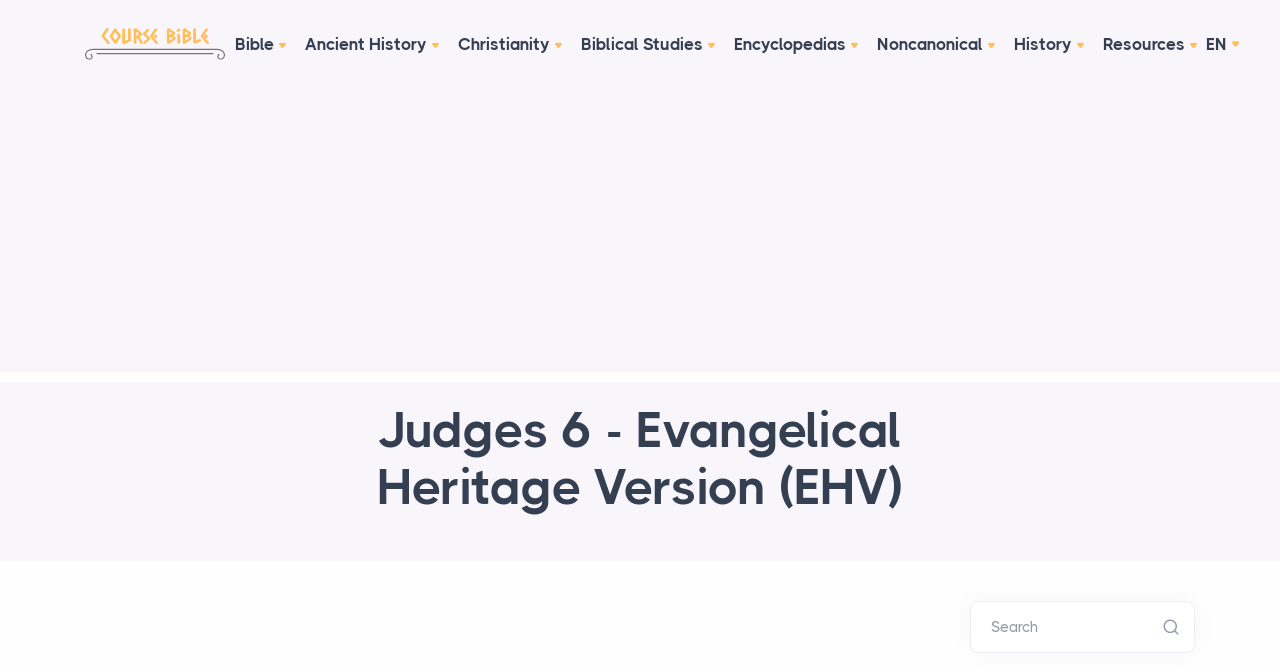

--- FILE ---
content_type: text/html; charset=utf-8
request_url: https://www.google.com/recaptcha/api2/aframe
body_size: 269
content:
<!DOCTYPE HTML><html><head><meta http-equiv="content-type" content="text/html; charset=UTF-8"></head><body><script nonce="URoSXq-Hqqw7gm5TmLYAEQ">/** Anti-fraud and anti-abuse applications only. See google.com/recaptcha */ try{var clients={'sodar':'https://pagead2.googlesyndication.com/pagead/sodar?'};window.addEventListener("message",function(a){try{if(a.source===window.parent){var b=JSON.parse(a.data);var c=clients[b['id']];if(c){var d=document.createElement('img');d.src=c+b['params']+'&rc='+(localStorage.getItem("rc::a")?sessionStorage.getItem("rc::b"):"");window.document.body.appendChild(d);sessionStorage.setItem("rc::e",parseInt(sessionStorage.getItem("rc::e")||0)+1);localStorage.setItem("rc::h",'1769195907078');}}}catch(b){}});window.parent.postMessage("_grecaptcha_ready", "*");}catch(b){}</script></body></html>

--- FILE ---
content_type: text/javascript
request_url: https://coursebible.com/assets/js/theme.js
body_size: 3314
content:
!function(s){"use strict";var e={init:()=>{e.stickyHeader(),e.dropdownAnimation(),e.headerButtons(),e.isotope(),e.onepageHeaderOffset(),e.onepageNavLinks(),e.anchorSmoothScroll(),e.svgInject(),e.backgroundImage(),e.backgroundImageMobile(),e.imageHoverOverlay(),e.rellax(),e.scrollCue(),e.showMoreItems(),e.owlCarousel(),e.heroSlider(),e.animatedCaptions(),e.lightbox(),e.plyr(),e.progressBar(),e.pageProgress(),e.counterUp(),e.bsTooltips(),e.bsPopovers(),e.bsModal(),e.iTooltip(),e.contactForm(),e.pricingSwitcher(),e.textRotator(),e.codeSnippet()},stickyHeader:()=>{s(".navbar").length&&new Headhesive(".navbar",{offset:350,offsetSide:"top",classes:{clone:"banner--clone fixed ",stick:"banner--stick",unstick:"banner--unstick"},onStick:function(){s(s.SmartMenus.Bootstrap.init),s(".navbar:not(.fixed) .language-select .dropdown-menu").removeClass("show")},onUnstick:function(){s(".navbar.fixed .language-select .dropdown-menu").removeClass("show")}})},dropdownAnimation:()=>{s(".navbar .navbar-nav:not(.navbar-nav-other)").bind({"show.smapi":function(t,e){s(e).removeClass("hide-animation").addClass("show-animation")},"hide.smapi":function(t,e){s(e).removeClass("show-animation").addClass("hide-animation")}}).on("animationend webkitAnimationEnd oanimationend MSAnimationEnd","ul",function(t){s(this).removeClass("show-animation hide-animation"),t.stopPropagation()})},headerButtons:()=>{var e=s(".hamburger.animate"),a=(s(".language-select .dropdown-menu"),s(".offcanvas-nav")),t=s('[data-toggle="offcanvas-nav"]'),o=s(".offcanvas-nav-close"),n=s(".offcanvas-info"),i=s(".offcanvas-info-close"),r=s('[data-toggle="offcanvas-info"]');e.on("click",function(){e.toggleClass("active")}),t.on("click",function(t){t.stopPropagation(),a.toggleClass("open")}),a.on("click",function(t){t.stopPropagation()}),o.on("click",function(t){a.removeClass("open"),e.removeClass("active")}),r.on("click",function(t){t.stopPropagation(),n.toggleClass("open")}),n.on("click",function(t){t.stopPropagation()}),s(document).on("click",function(){a.removeClass("open"),n.removeClass("open"),e.removeClass("active")}),i.on("click",function(t){n.removeClass("open")}),s(".onepage .navbar li a.scroll").on("click",function(){a.removeClass("open"),e.removeClass("active")})},isotope:()=>{s(".grid").each(function(t,e){var e=s(e),a=e.find(".isotope").imagesLoaded(function(){a.isotope({itemSelector:".item",layoutMode:"masonry",percentPosition:!0,masonry:{columnWidth:a.width()/12},transitionDuration:"0.7s"})});s(window).resize(function(){a.isotope({masonry:{columnWidth:a.width()/12}})}),s(window).on("load",function(){a.isotope({masonry:{columnWidth:a.width()/12}})}),e.find(".isotope-filter").on("click","a",function(){var t=s(this).attr("data-filter");a.isotope({filter:t})})}),s(".isotope-filter").each(function(t,e){var a=s(e);a.on("click","a",function(){a.find(".active").removeClass("active"),s(this).addClass("active")})})},onepageHeaderOffset:()=>{var t=s(".navbar:not(.banner--clone)").outerHeight(),e={"padding-top":"75px","margin-top":"-75px"};s(".onepage section").css(e);t={"padding-top":t+"px","margin-top":"-"+t+"px"};s(".onepage section:first-of-type").css(t)},onepageNavLinks:()=>{s('.onepage .navbar ul.navbar-nav a[href="#"]').on("click",function(t){t.preventDefault()})},anchorSmoothScroll:()=>{s(function(){function e(t){(t=t.length?t:s("[name="+this.hash.slice(1)+"]")).length&&s("html,body").animate({scrollTop:t.offset().top},1500,"easeInOutExpo")}setTimeout(function(){var t;location.hash&&(window.scrollTo(0,0),t=location.hash.split("#"),e(s("#"+t[1])))},1),s('a.scroll[href*="#"]:not([href="#"])').on("click",function(){if(location.pathname.replace(/^\//,"")==this.pathname.replace(/^\//,"")&&location.hostname==this.hostname)return e(s(this.hash)),!1})})},svgInject:()=>{SVGInject.setOptions({onFail:function(t,e){t.classList.remove("svg-inject")}}),document.addEventListener("DOMContentLoaded",function(){SVGInject(document.querySelectorAll("img.svg-inject"),{useCache:!0})})},backgroundImage:()=>{s(".bg-image").css("background-image",function(){return"url("+s(this).data("image-src")+")"})},backgroundImageMobile:()=>{!(navigator.userAgent.match(/Android/i)||navigator.userAgent.match(/webOS/i)||navigator.userAgent.match(/iPhone/i)||navigator.userAgent.match(/iPad/i)||"MacIntel"===navigator.platform&&1<navigator.maxTouchPoints||navigator.userAgent.match(/iPod/i)||navigator.userAgent.match(/BlackBerry/i))||s(".image-wrapper").addClass("mobile")},imageHoverOverlay:()=>{s(".overlay:not(.caption) > a, .overlay:not(.caption) > span").prepend('<span class="bg"></span>')},rellax:()=>{s(".rellax").length&&(window.onload=function(){var t=new Rellax(".rellax",{speed:2,center:!0,breakpoints:[576,992,1201]});s(".projects-overflow").imagesLoaded(function(){t.refresh()})})},scrollCue:()=>{scrollCue.init({interval:-400,duration:700,percentage:.8}),scrollCue.update()},showMoreItems:()=>{s(".show-more").each(function(){var t=s(this);t.showMoreItems({startNum:t.data("showstart"),afterNum:t.data("showafter"),moreText:"Show More",after:function(){e.isotope(),e.rellax(),e.scrollCue()}})})},owlCarousel:()=>{s(".basic-slider").each(function(){var t=s(this);t.owlCarousel({items:1,nav:t.data("nav"),navText:["<i class='uil-arrow-left'></i>","<i class='uil-arrow-right'></i>"],dots:!0,dotsEach:!0,autoHeight:!0,loop:!1,rewind:!0,margin:t.data("margin")})}),s(".carousel").each(function(){var t=s(this);t.owlCarousel({autoHeight:!1,nav:t.data("nav"),navText:["<i class='uil-arrow-left'></i>","<i class='uil-arrow-right'></i>"],dots:t.data("dots"),dotsEach:!0,loop:t.data("loop"),margin:t.data("margin"),autoplay:t.data("autoplay"),autoplayTimeout:t.data("autoplay-timeout"),responsive:t.data("responsive")})})},heroSlider:()=>{s(".hero-slider").each(function(){var t=s(this);t.owlCarousel({items:1,nav:s(this).data("nav"),navText:["<i class='uil-arrow-left'></i>","<i class='uil-arrow-right'></i>"],dots:s(this).data("dots"),dotsEach:!0,autoHeight:!1,loop:!1,rewind:!0,autoplay:t.data("autoplay"),autoplayTimeout:5e3,onInitialized:function(){t.trigger("stop.owl.autoplay"),setTimeout(function(){t.trigger("play.owl.autoplay")},3e3)},autoplayHoverPause:!0,margin:0,animateIn:"fadeIn",animateOut:"fadeOut"}),t.on("changed.owl.carousel",t=>{s(".owl-item.active").find(".animated-caption").each(function(t,e){s(this).removeClass("animate__animated").removeClass(s(this).data("anim"))}),s(".owl-item").eq(t.item.index).find(".animated-caption").each(function(t,e){var a=s(this).data("anim-delay"),o=s(this).data("anim-duration");s(this).addClass("animate__animated").addClass(s(this).data("anim")).css({"animation-delay":a+"ms","animation-duration":o+"ms"})})}),t.trigger("refresh.owl.carousel")})},animatedCaptions:()=>{s(".animated-captions").find(".animated-caption").each(function(){var t=s(this).data("anim-delay"),e=s(this).data("anim-duration");s(this).addClass("animate__animated").addClass(s(this).data("anim")).css({"animation-delay":t+"ms","animation-duration":e+"ms"})})},lightbox:()=>{GLightbox({selector:"*[data-glightbox]",touchNavigation:!0,loop:!1,zoomable:!1,autoplayVideos:!0,moreLength:0,slideExtraAttributes:{poster:""},plyr:{css:"",js:"",config:{ratio:"16:9",fullscreen:{enabled:!1,iosNative:!1},youtube:{noCookie:!0,rel:0,showinfo:0,iv_load_policy:3},vimeo:{byline:!1,portrait:!1,title:!1,transparent:!1}}}})},plyr:()=>{Plyr.setup(".player",{loadSprite:!0})},progressBar:()=>{var o=s(".progressbar.line"),n=s(".progressbar.semi-circle");o.each(function(t){var e=new ProgressBar.Line(this,{strokeWidth:6,trailWidth:6,duration:3e3,easing:"easeInOut",text:{style:{color:"inherit",position:"absolute",right:"0",top:"-30px",padding:0,margin:0,transform:null},autoStyleContainer:!1},step:function(t,e,a){e.setText(Math.round(100*e.value())+" %")}}),a=s(this).attr("data-value")/100;o.waypoint(function(){e.animate(a)},{offset:"100%"})}),n.each(function(t){var e=new ProgressBar.SemiCircle(this,{strokeWidth:6,trailWidth:6,duration:2e3,easing:"easeInOut",step:function(t,e,a){e.setText(Math.round(100*e.value()))}}),a=s(this).attr("data-value")/100;n.waypoint(function(){e.animate(a)},{offset:"100%"})})},pageProgress:()=>{var a,o,t;s(".progress-wrap").length&&(a=document.querySelector(".progress-wrap path"),o=a.getTotalLength(),a.style.transition=a.style.WebkitTransition="none",a.style.strokeDasharray=o+" "+o,a.style.strokeDashoffset=o,a.getBoundingClientRect(),a.style.transition=a.style.WebkitTransition="stroke-dashoffset 10ms linear",(t=function(){var t=s(window).scrollTop(),e=s(document).height()-s(window).height();a.style.strokeDashoffset=o-t*o/e})(),s(window).scroll(t),jQuery(window).on("scroll",function(){50<jQuery(this).scrollTop()?jQuery(".progress-wrap").addClass("active-progress"):jQuery(".progress-wrap").removeClass("active-progress")}),jQuery(".progress-wrap").on("click",function(t){return t.preventDefault(),jQuery("html, body").animate({scrollTop:0},550),!1}))},counterUp:()=>{var a=window.counterUp.default;s(".counter").each(function(t,e){new Waypoint({element:s(this),handler:function(){a(e,{duration:1e3,delay:50}),this.destroy()},offset:"bottom-in-view"})})},bsTooltips:()=>{[].slice.call(document.querySelectorAll('[data-bs-toggle="tooltip"]')).map(function(t){return new bootstrap.Tooltip(t)})},bsPopovers:()=>{[].slice.call(document.querySelectorAll('[data-bs-toggle="popover"]')).map(function(t){return new bootstrap.Popover(t)})},bsModal:()=>{var t,e=window.innerWidth-s("body").innerWidth();document.querySelectorAll(".modal").forEach(t=>{t.addEventListener("show.bs.modal",function(t){s(".navbar.fixed").css("padding-right",e),s(".progress-wrap").css("margin-right",e)}),t.addEventListener("hidden.bs.modal",function(t){s(".navbar.fixed").css("padding-right",""),s(".progress-wrap").css("margin-right","")})}),0<s(".modal-popup").length&&(t=new bootstrap.Modal(document.querySelector(".modal-popup")),document.querySelector(".modal-popup"),setTimeout(function(){t.show()},200))},iTooltip:()=>{new iTooltip(".itooltip").init({className:"itooltip-inner",indentX:15,indentY:15,positionX:"right",positionY:"bottom"})},contactForm:()=>{window.addEventListener("load",function(){var t=document.querySelectorAll(".contact-form-DEL.needs-validation");Array.prototype.filter.call(t,function(e){e.addEventListener("submit",function(t){!1===e.checkValidity()&&(t.preventDefault(),t.stopPropagation()),e.classList.add("was-validated"),!0===e.checkValidity()&&(t.preventDefault(),e.classList.remove("was-validated"),s.ajax({type:"POST",url:"assets/php/contact.php",data:s(this).serialize(),success:function(t){var e="alert-"+t.type,a=t.message,t='<div class="alert '+e+' alert-dismissible fade show"><button type="button" class="btn-close" data-bs-dismiss="alert" aria-label="Close"></button>'+a+"</div>";e&&a&&(s(".contact-form-DEL").find(".messages").html(t),s(".contact-form-DEL")[0].reset())}}))},!1)})},!1)},pricingSwitcher:()=>{s(".pricing-wrapper").each(function(t,e){var a=s(e);a.find(".pricing-switcher").on("click",function(){a.find(".pricing-switcher").toggleClass("pricing-switcher-active"),a.find(".price").removeClass("price-hidden"),a.find(".price").toggleClass("price-show price-hide")})})},textRotator:()=>{null!=document.querySelector(".rotator-zoom")&&new ReplaceMe(document.querySelector(".rotator-zoom"),{animation:"animate__animated animate__zoomIn",speed:2500,separator:",",clickChange:!1,loopCount:"infinite"}),null!=document.querySelector(".rotator-fade")&&new ReplaceMe(document.querySelector(".rotator-fade"),{animation:"animate__animated animate__fadeInDown",speed:2500,separator:",",clickChange:!1,loopCount:"infinite"})},codeSnippet:()=>{document.querySelectorAll(".code-wrapper-inner").forEach(function(t){t.insertAdjacentHTML("beforebegin",'<button type="button" class="btn btn-sm btn-white rounded-pill btn-clipboard">Copy</button>')}),new ClipboardJS(".btn-clipboard",{target:function(t){return t.nextElementSibling}}).on("success",t=>{t.trigger.textContent="Copied!",t.clearSelection(),setTimeout(()=>{t.trigger.textContent="Copy"},2e3)}),new ClipboardJS(".btn-copy-icon").on("success",function(t){t.clearSelection(),t.trigger.textContent="Copied!",window.setTimeout(function(){t.trigger.textContent="Copy"},2300)})}};e.init()}(jQuery);


--- FILE ---
content_type: image/svg+xml
request_url: https://coursebible.com/assets/img/logo.svg
body_size: 10090
content:
<svg xmlns="http://www.w3.org/2000/svg" viewBox="0 0 719.13 165.89"><defs><style>.cls-1{fill:#ffbe58;}.cls-2{fill:#737373;}</style></defs><g id="Layer_2" data-name="Layer 2"><g id="Layer_1-2" data-name="Layer 1"><path class="cls-1" d="M108.48,52.57a13.11,13.11,0,0,0,1.58,2.27q1.36,1.74,3.11,3.79t3.43,4c1.12,1.26,1.9,2.18,2.32,2.74q2,3,4.11,5.8c1.41,1.9,2.74,3.87,4,5.91a3.89,3.89,0,0,1,.84,1.31A4.43,4.43,0,0,1,128.2,80c0,.63-.16,1-.48,1a4.16,4.16,0,0,0-1,.27,4.35,4.35,0,0,1-1.9.84,11.39,11.39,0,0,1-1.37.1c-.77,0-1.62,0-2.53,0a9.51,9.51,0,0,0-2.32.16,3.38,3.38,0,0,0-.74.37,1.45,1.45,0,0,1-.63.26,2.17,2.17,0,0,1-1.21-.26,3.73,3.73,0,0,0-1-.48,15.36,15.36,0,0,1-1.53-2c-.46-.7-.94-1.41-1.43-2.11a10,10,0,0,0-1.37-1.32,7.43,7.43,0,0,1-1.37-1.42q-1.69-2.43-3.43-4.64c-1.16-1.48-2.34-2.95-3.53-4.43a22.67,22.67,0,0,0-1.85-2.22c-.67-.7-1.28-1.4-1.84-2.11a26.47,26.47,0,0,1-1.58-2.42A29,29,0,0,0,95.5,57.1a30.9,30.9,0,0,0-1.79-2.58c-.77-1-1.58-2.06-2.43-3.11s-1.7-2.06-2.58-3a19.27,19.27,0,0,0-2.27-2.16A1.26,1.26,0,0,0,86,45.18c-.28-.21-.6-.45-1-.73a5.13,5.13,0,0,0-.53-1,1.92,1.92,0,0,1-.31-1.1,2.37,2.37,0,0,1,.1-.74c.07-.21.15-.42.21-.63a2.55,2.55,0,0,0,.27-.79,2.56,2.56,0,0,1,.26-.8A7.21,7.21,0,0,1,86.59,37a7.16,7.16,0,0,0,1.53-2.43,3.26,3.26,0,0,0,.11-.79,1.8,1.8,0,0,1,.21-.79,4.94,4.94,0,0,1,1-1.27,11,11,0,0,0,1.16-1.37l1-1.89c.35-.64.7-1.27,1.06-1.9a46,46,0,0,1,3.27-4.7c1.19-1.51,2.32-3,3.37-4.48s1.9-2.79,2.74-4.16,1.76-2.76,2.74-4.17l1.69-2.37c.64-.88,1.28-1.74,2-2.59s1.36-1.63,2.06-2.37A8,8,0,0,1,112.59,0c1.19-.14,2,.06,2.32.58a1.67,1.67,0,0,0,1.48.8,3.55,3.55,0,0,1,2,.94,15.2,15.2,0,0,0,1,1.16,4.78,4.78,0,0,1,2.33.53,7.55,7.55,0,0,1,1.89,1.58,8.61,8.61,0,0,1-1.1,2.11,14.75,14.75,0,0,0-1.22,2,2.14,2.14,0,0,0-1.21,1.05A3.53,3.53,0,0,1,119,12.07c-.77,1.19-1.54,2.37-2.32,3.53s-1.54,2.27-2.32,3.32a4.16,4.16,0,0,1-1.21,1,2.73,2.73,0,0,0-1.11,1.1,2.39,2.39,0,0,0-.31.69,2.65,2.65,0,0,1-.32.68,35.67,35.67,0,0,1-2.85,3.91,25.32,25.32,0,0,0-2.74,4,7.69,7.69,0,0,0-.84,1.53,13.49,13.49,0,0,1-.74,1.53L103,35.17c-.52.77-1.05,1.56-1.58,2.37s-1,1.58-1.37,2.32a4.16,4.16,0,0,0-.58,1.84,7.18,7.18,0,0,0,1.37,2.11c.85,1.06,1.78,2.18,2.8,3.38s2,2.32,2.95,3.37S108.19,52.29,108.48,52.57Z"/><path class="cls-1" d="M184.2,39.49c-.14.28-.28.54-.42.79a3.19,3.19,0,0,0-.32.79,9.87,9.87,0,0,1,.8.9,1.62,1.62,0,0,1,.36,1,2.06,2.06,0,0,1-.15.79.94.94,0,0,0-.06.69,14.06,14.06,0,0,1-.89,1.37,4.12,4.12,0,0,0-.69,1.37,4.56,4.56,0,0,0-.68.84,9.12,9.12,0,0,0-.48.85,1.09,1.09,0,0,0-.68.68,1.62,1.62,0,0,1-.58.79,11.83,11.83,0,0,1-1.06,2c-.63,1-1.34,2.18-2.11,3.37s-1.51,2.36-2.21,3.48-1.2,1.87-1.48,2.22a3.26,3.26,0,0,1-.47.84c-.18.21-.37.46-.58.74a2.23,2.23,0,0,0-.32.68,1.29,1.29,0,0,1-.32.58,3.76,3.76,0,0,1-.47.74,3.06,3.06,0,0,0-.48.85,27,27,0,0,0-2.11,3.27c-.7,1.26-1.37,2.39-2,3.37-.35.56-.69,1.13-1,1.69s-.65,1.12-1,1.69-.71,1.09-1.06,1.58-.7,1-1.05,1.58a6.53,6.53,0,0,0-1.48,1.53,6.53,6.53,0,0,1-1.48,1.53,1.55,1.55,0,0,1-1.68-1.27c-.92-.21-1.37-.21-1.37,0v.53a1.09,1.09,0,0,0-.58.63,1.21,1.21,0,0,1-.58.64,3.67,3.67,0,0,1-1.43-.69,2.14,2.14,0,0,0-1.63-.37,6.45,6.45,0,0,0-1-1.11,7.43,7.43,0,0,1-.95-1,3.11,3.11,0,0,0-.58-1,10.7,10.7,0,0,1-.69-.85c-.21-.35-.42-.66-.63-1l-.63-.84c-.5-.63-1-1.25-1.43-1.84a16.29,16.29,0,0,1-1.21-1.85c-.56-.84-1.11-1.7-1.63-2.58s-1.08-1.74-1.64-2.59l-.84-1.26a13,13,0,0,1-.74-1.27c-.14-.35-.34-.77-.58-1.27a1.84,1.84,0,0,0-.9-.94,2.25,2.25,0,0,0-.74-1.27,7,7,0,0,1-1-1.06A14.42,14.42,0,0,1,135.9,58c-.42-.67-.85-1.35-1.27-2.06q-2.1-3-3.95-5.8c-1.23-1.9-2.45-3.86-3.64-5.9a9.56,9.56,0,0,0,.53-2.54,1.87,1.87,0,0,1,.52-1.37,5.74,5.74,0,0,1,.21-1.26q1.38-2.32,2.64-4.22a20.27,20.27,0,0,0,1.64-3c.31-.78.65-1.59,1-2.43a2.55,2.55,0,0,0,.84-.79,3.76,3.76,0,0,1,.85-.9,3.8,3.8,0,0,1,.94-2,3.74,3.74,0,0,0,.95-1.95,2.45,2.45,0,0,0,1.06-1.69,4,4,0,0,0,1.69-2.53,8.34,8.34,0,0,0,1.42-1.9c.39-.7.75-1.44,1.11-2.21a7.33,7.33,0,0,0,2-2.74,2.59,2.59,0,0,0,.95-1.16,3.91,3.91,0,0,1,.84-1.27c.57-.91,1-1.67,1.32-2.27s.65-1.21,1-1.84a.9.9,0,0,0,.95-.53.69.69,0,0,1,.85-.42,2.82,2.82,0,0,1,.52-1.69,6.24,6.24,0,0,1,.64-.26c.28-.11.42-.23.42-.37-.14-.85-.11-1.34.1-1.48a3.06,3.06,0,0,0,.53-.42c.78.14,1.3.25,1.58.32a5.48,5.48,0,0,1,1.38.73,2,2,0,0,1,1.47.43,2.82,2.82,0,0,0,.95.63,5.1,5.1,0,0,1,.69.84,1.57,1.57,0,0,0,.79.63c.56.78,1.16,1.62,1.79,2.54S162.44,9,163,9.75c.78,1.05,1.57,2.05,2.38,3a27.27,27.27,0,0,1,2.26,3.11c.22.36.6,1,1.16,1.85s1.2,1.81,1.9,2.8,1.34,1.88,1.9,2.68a6.87,6.87,0,0,0,1.16,1.43c.21.35.67,1,1.37,2s1.46,2,2.27,3.11,1.6,2.13,2.37,3.11a23.9,23.9,0,0,0,1.59,1.9c.77,1.06,1.35,1.92,1.74,2.59S183.85,38.72,184.2,39.49ZM160.05,59.32a20.94,20.94,0,0,0,1.79-2.85l1.27-2.53a8.84,8.84,0,0,0,1.26-1.79,7,7,0,0,1,.53-1.06c.56-.84,1.14-1.69,1.74-2.53a11.52,11.52,0,0,0,1.43-2.74,2.83,2.83,0,0,0,1-1.06A3.73,3.73,0,0,1,170,43.6a11.67,11.67,0,0,0-1.47-3.42L166.8,37.8l-.63-1-.64-1.06a3.83,3.83,0,0,1-.68-.63c-.18-.21-.37-.42-.58-.63s-.35-.81-.63-1.37a11.79,11.79,0,0,0-.85-1,4.32,4.32,0,0,1-.74-1.06c-.28-.28-.63-.67-1.05-1.16s-.86-1-1.32-1.63-.86-1.16-1.21-1.69-.63-1-.85-1.32l-.36-.9-.37-.79a15.4,15.4,0,0,0-1.06-1.31,15.23,15.23,0,0,1-1.05-1.32,1.6,1.6,0,0,1-.58.26,1,1,0,0,0-.48.26A19,19,0,0,1,152.09,24a26.65,26.65,0,0,0-1.74,2.53c-.5.84-1,1.7-1.48,2.58s-1,1.74-1.48,2.58l-1,1.43c-.31.46-.65,1-1,1.53a9.88,9.88,0,0,0-.9,1.53,9.5,9.5,0,0,1-.89,1.53,18.83,18.83,0,0,0-1.37,1.89,16.82,16.82,0,0,0-1.06,2c.21.42.55,1,1,1.74s.93,1.48,1.43,2.21.93,1.43,1.32,2.06a8.57,8.57,0,0,1,.68,1.27A6.57,6.57,0,0,1,147,50.51a8.64,8.64,0,0,0,1.37,1.74,7.68,7.68,0,0,0,.95,1.48c.35.42.7.88,1.06,1.37s.8,1.21,1.37,2.16,1.12,1.92,1.69,2.9,1.12,1.9,1.68,2.74a5.76,5.76,0,0,0,1.37,1.59,10.51,10.51,0,0,0,1.74-2.59A9.48,9.48,0,0,1,160.05,59.32Z"/><path class="cls-1" d="M234.3,68.7c-.7.08-1.13,0-1.27-.1l-.79.42a8.4,8.4,0,0,0-.79.53,17,17,0,0,0-2.9,1.37c-1,.56-1.91,1.09-2.9,1.58a13.65,13.65,0,0,1-1.63.69,11.67,11.67,0,0,0-1.64.68c-.84.42-1.69.86-2.53,1.32a21.11,21.11,0,0,1-2.64,1.21l-1.42.43-1.42.42a12.26,12.26,0,0,0-1.53.68c-.46.25-.94.48-1.43.69s-.72.26-1.1.37a6.46,6.46,0,0,0-1.22.47,3.09,3.09,0,0,0-.89.53,3.29,3.29,0,0,1-.9.53l-1.74.63a14.9,14.9,0,0,0-1.74.74,4.57,4.57,0,0,0-1.21.79,3.63,3.63,0,0,1-1.43.68c-.7.43-1.09.65-1.16.69a.8.8,0,0,1-.31,0l-.58.37-.58.37a7.69,7.69,0,0,0-1.27.11,7.64,7.64,0,0,1-1.26.1,2.8,2.8,0,0,1-1-.84,2.24,2.24,0,0,1-.26-1.16,9.07,9.07,0,0,1-.79-1.16,10.23,10.23,0,0,0-.79-1.16c-.5.28-.79.26-.9,0a8.66,8.66,0,0,1-.26-1.06l-.21-1.16a3.89,3.89,0,0,0-.21-.79,12.66,12.66,0,0,1-.53-3,.86.86,0,0,1,.21-.69.54.54,0,0,0,.21-.47q.11-1.07.21-2.43c.07-.91.11-1.86.11-2.85V62.69q0-4.74-.11-9.23c-.07-3-.1-6-.1-9,0-1.41,0-2.81.1-4.22s.11-2.81.11-4.22q0-5.17.15-10.23t.16-10.23c0-1.41-.07-2.83-.21-4.27s-.25-2.9-.31-4.38a4.82,4.82,0,0,1,.1-1.85,3.22,3.22,0,0,0,.11-1.42A4.16,4.16,0,0,1,193,3.52c.56,0,1.14,0,1.74,0l1.68-.1a3.64,3.64,0,0,0,1-.16,2.53,2.53,0,0,0,1.47.53,1.93,1.93,0,0,0,1.37-.64c.36.14.55.25.58.32s.23.1.58.1l1.48-.15a8.49,8.49,0,0,1,.95-.06,3.42,3.42,0,0,1,1.42,2.06,18.34,18.34,0,0,1,.37,2.53c.07.88.12,1.76.16,2.64s0,1.6,0,2.16a8.81,8.81,0,0,0,.11,1.32,9.4,9.4,0,0,1,.1,1.42A9.29,9.29,0,0,1,206,16.5c0,.35,0,.7,0,1.05,0,2,0,4.12,0,6.22S206,28,206,30c0,3.65-.05,7.33-.15,11s-.16,7.37-.16,11c0,.77,0,1.55.1,2.32s.11,1.55.11,2.32c0,.42,0,.84-.05,1.27s-.06.84-.06,1.26c0,2.6.11,5.21.32,7.81.28-.07.88-.27,1.79-.58s1.87-.67,2.85-1.06,1.9-.77,2.74-1.16a6.51,6.51,0,0,0,1.59-.89,3.29,3.29,0,0,0,1.16-.32c.49-.21,1-.48,1.58-.79s1.1-.62,1.63-.9a4.85,4.85,0,0,0,1.11-.74c-.07-1.4-.11-2.83-.11-4.27V52c0-3.87.06-7.73.16-11.6s.16-7.81.16-11.81q0-3.69-.11-7.39t-.1-7.38c0-.77,0-1.56,0-2.37s.05-1.6.05-2.38c0-1.19,0-2.37-.05-3.53a24.74,24.74,0,0,1,.16-3.53A7.89,7.89,0,0,1,222,1.52h.9a.66.66,0,0,1,.47.21,1.08,1.08,0,0,0,.58.05,3.48,3.48,0,0,1,.58-.05,2.9,2.9,0,0,1,1.06.21,2.81,2.81,0,0,0,1,.21q.84-.1.9.21a.33.33,0,0,0,.37.32c.56-.21.95-.21,1.16,0a7.5,7.5,0,0,0,1.16.58l1.79.79c.63.28,1.19.55,1.69.79s.74.48.74.69a14.94,14.94,0,0,1,.21,3.58c-.07,1.27-.11,2.47-.11,3.59s0,2,.11,3,.1,2,.1,3v1.68a11.24,11.24,0,0,0,.11,1.59,4.63,4.63,0,0,1,.1.89v.79a5.86,5.86,0,0,0,.21,1.37A5.8,5.8,0,0,0,235,26v1.11c0,1,0,2,.1,3.06s.11,2.11.11,3.16a11.78,11.78,0,0,1-.16,2,12.05,12.05,0,0,0-.16,1.89l.11,2c0,.7,0,1.41.1,2.11s.11,1.44.11,2.21c0,.36,0,.71-.05,1.06s-.09.7-.16,1.05a5.94,5.94,0,0,0-.11,1.16V48c0,1,0,2,.11,3s.1,2,.1,2.95c0,.63,0,1.25,0,1.84S235,57,235,57.63c0,1.27.05,2.57.16,3.9s.16,2.64.16,3.9a8.41,8.41,0,0,1-.22,1.8A2.57,2.57,0,0,1,234.3,68.7Z"/><path class="cls-1" d="M295.26,71.24a2.92,2.92,0,0,0,.69,2.37,7,7,0,0,1,1.32,2,3.37,3.37,0,0,0,.31,2.32c-.21.42-.42.9-.63,1.42a3.25,3.25,0,0,1-.95,1.32,4.81,4.81,0,0,0-2,1.27,1.38,1.38,0,0,1-1.27.53c-.35.35-.74.72-1.16,1.1s-.81.76-1.16,1.11a1.56,1.56,0,0,1-.74-.53q-.21-.31-.63-.84a4.72,4.72,0,0,1-1.9-1.11,9.53,9.53,0,0,1-1.48-1.79c-.42-.67-.82-1.37-1.21-2.11s-.72-1.42-1-2.06c-1-1.82-2-3.67-3-5.53s-2.05-3.71-3.11-5.54c-.56-.91-1.11-1.85-1.63-2.8s-1.08-1.91-1.64-2.9c-.14-.14-.28-.3-.42-.47s-.28-.37-.42-.58A7.83,7.83,0,0,1,272.11,56a4,4,0,0,0-1.53-2.17,6.69,6.69,0,0,0-3.64.58,10.84,10.84,0,0,0-2.9,2.06,9.81,9.81,0,0,1,.11,1.37v1.27c0,1.61-.07,3.16-.21,4.64s-.21,3-.21,4.64c0,.7,0,1.42.1,2.16a21.17,21.17,0,0,0,.32,2.16,9.68,9.68,0,0,0-.32,2.53,5.37,5.37,0,0,0,.16,1.37,5.5,5.5,0,0,1,.16,1.38,1.46,1.46,0,0,1-.69,1.42,1.07,1.07,0,0,0-.47,1.32c-.85.35-1.65.7-2.43,1a9.69,9.69,0,0,1-2.42.74,3.45,3.45,0,0,1-1.06,0,1.76,1.76,0,0,0-.95.16,1.69,1.69,0,0,0-.84.79.94.94,0,0,1-.85.58c-.42,0-.66-.16-.73-.47a1.5,1.5,0,0,0-.43-.79,2.42,2.42,0,0,0-.84-.21.92.92,0,0,1-.63-.32,1.56,1.56,0,0,0-.42-1.42,2.63,2.63,0,0,1-.53-2,14.28,14.28,0,0,1,.16-2.21,15.63,15.63,0,0,0,.16-2.21,5.4,5.4,0,0,0-.27-1.75,18,18,0,0,1-.47-1.74,1.71,1.71,0,0,1,0-.84,3.44,3.44,0,0,0,.1-.84c0-1.27,0-2.55-.16-3.85s-.15-2.59-.15-3.85V60.27a7.68,7.68,0,0,1,.1-1.27c.14-.42.27-.77.37-1a3,3,0,0,0,.16-1.06,18.73,18.73,0,0,0-.42-4,18.29,18.29,0,0,1-.42-3.85c0-.7,0-1.43,0-2.16s.05-1.46.05-2.17c0-2,0-4-.1-6s-.11-3.94-.11-5.91c0-1.4,0-2.79.11-4.16s.1-2.76.1-4.17q0-2.62-.21-5.22c-.14-1.72-.21-3.49-.21-5.32a4.78,4.78,0,0,0-.11-1.27.5.5,0,0,0-.31-.37l-.48-.1a.8.8,0,0,1-.47-.37.91.91,0,0,1,.53-.9c.35-.17.52-.75.52-1.74a8.87,8.87,0,0,0-.16-1.69,9.57,9.57,0,0,1-.15-1.69,6.59,6.59,0,0,1,.52-2.53c.35-.84.67-1.65.95-2.42a6.85,6.85,0,0,1,1.74,0,1.68,1.68,0,0,0,1-.11A1.45,1.45,0,0,0,254.66,2a9.48,9.48,0,0,1,1.89.26,7,7,0,0,1,1.85.47,4.5,4.5,0,0,0,1.74.37,1.44,1.44,0,0,0,.9.9,14.76,14.76,0,0,0,1.42.47,1.87,1.87,0,0,0,1.32-.73,1.54,1.54,0,0,1,1.32-.64,2.27,2.27,0,0,1,1.47.9c.57.6,1,1.07,1.27,1.42s.81.67,1.58,1.37S271,8.22,272,9s1.76,1.44,2.53,2.11a7.6,7.6,0,0,0,1.48,1.1Q280.28,16.51,284,20a55.59,55.59,0,0,0,8.17,6.38,1.76,1.76,0,0,0,.27.53l.37.53a2.09,2.09,0,0,1-.32,1.26,1.71,1.71,0,0,0-.32,1.06,1.47,1.47,0,0,0,.16.63,1.34,1.34,0,0,1,.16.63,2,2,0,0,1,.05.79,6.56,6.56,0,0,0-.05.79,3,3,0,0,0,.68,1.9,3,3,0,0,1,.69,1.9,1.41,1.41,0,0,1-.84,1.16,3.62,3.62,0,0,0-1.06.53,2,2,0,0,0-.37.53,1.87,1.87,0,0,1-.37.52,15.64,15.64,0,0,0-3.37,1.95c-.71.6-1.44,1.18-2.22,1.74-.21.15-.56.37-1.05.69l-1.48,1a10.85,10.85,0,0,0-1.32,1c-.38.35-.58.63-.58.84a4.15,4.15,0,0,0,.9,2.06c.6.88,1,1.57,1.32,2.06.77,1.26,1.48,2.51,2.11,3.74a39.41,39.41,0,0,0,2.11,3.64q2.1,3.27,3.95,6.65C292.85,66.74,294.07,69,295.26,71.24ZM278.07,32a44.45,44.45,0,0,0-5.22-5.54q-2.79-2.48-5.33-5.22L266.36,21a9.17,9.17,0,0,0-1.42-1.84l-1.64-1.64c.07.78.11,1.51.11,2.22V22q0,3.38-.16,6.59c-.1,2.15-.16,4.31-.16,6.49a58.65,58.65,0,0,0,.32,6.22,6.82,6.82,0,0,0,4-1.26,13.8,13.8,0,0,0,1.37-1.11,13.8,13.8,0,0,1,1.37-1.11q.84-.52,1.95-1.26l2.22-1.48c.73-.49,1.44-1,2.11-1.53A12.3,12.3,0,0,0,278.07,32Z"/><path class="cls-1" d="M323.53,3.63a1.43,1.43,0,0,0,.47.58,1,1,0,0,1,.37.69c.49.35.88.61,1.16.79a1.21,1.21,0,0,1,.53.89,9.88,9.88,0,0,1,1.11,1,2,2,0,0,1,.26.53c.35.28.68.53,1,.74a1.76,1.76,0,0,1,.69.95,4.61,4.61,0,0,1,1.05,1.16,3.79,3.79,0,0,1,.32.95,11,11,0,0,1-1.69,2C328,14.7,327,15.6,326,16.55l-3.06,2.74c-1,.88-1.75,1.57-2.32,2.06a2.81,2.81,0,0,1-.52.74,2.85,2.85,0,0,0-.53.74,12.19,12.19,0,0,0-1.16,1.1,3.59,3.59,0,0,1-1.27.9,13.56,13.56,0,0,1-2.95,2.9,7.85,7.85,0,0,0-2.53,2.79,1.49,1.49,0,0,0,.47.64c.25.21.44.38.58.52a9.59,9.59,0,0,0,2,1.53,10.24,10.24,0,0,1,2,1.53c.56.5,1.13,1,1.69,1.43s1.12.93,1.69,1.42a11.55,11.55,0,0,1,1.05,1.27c.7.56,1.39,1.07,2.06,1.53a17.21,17.21,0,0,1,1.95,1.53c1.33,1.12,2.64,2.26,3.9,3.42s2.6,2.31,4,3.43l.84.95a5,5,0,0,0,.48,2,17.15,17.15,0,0,0,.89,1.85q-.21,1,.06,1.32l.47.47a8.83,8.83,0,0,0,.11,2.64l-3.33,2.9a31.88,31.88,0,0,0-2.68,2.58,18.5,18.5,0,0,1-2,2.06l-2.16,2a6.07,6.07,0,0,1-1.05,1.16,7.42,7.42,0,0,1-1.48,1.16c-.84.77-1.67,1.51-2.48,2.21s-1.6,1.41-2.37,2.11c-.56.5-1.09,1-1.58,1.43A18.06,18.06,0,0,0,315.3,77c-.42.42-.9.91-1.42,1.47a8.11,8.11,0,0,1-1.64,1.37A3.54,3.54,0,0,1,311.4,81a8.89,8.89,0,0,0-.95,1c-.49.28-.95.57-1.37.85a13.94,13.94,0,0,1-1.48.84c-.56-.42-1.11-.81-1.63-1.16a5.17,5.17,0,0,0-1.74-.74,4.1,4.1,0,0,1-1-1,1.78,1.78,0,0,0-1.16-.74l-.48-.69a6.1,6.1,0,0,1-.47-.79,2.47,2.47,0,0,1-2-1.58,2.14,2.14,0,0,1,.58-1c.25-.21.3-.59.16-1.16A7.58,7.58,0,0,1,301.43,73c.6-.53,1.18-1.08,1.74-1.64a20.4,20.4,0,0,0,1.74-1.74,20.4,20.4,0,0,1,1.74-1.74c.35-.35.7-.68,1.06-1s.73-.65,1.16-1a31.84,31.84,0,0,1,2.37-2.17c.81-.66,1.63-1.38,2.48-2.16q1.68-1.68,3.48-3.21a24.18,24.18,0,0,0,3.27-3.43,1,1,0,0,0-.32-.58.92.92,0,0,1-.31-.48l-3.33-3.11A21.94,21.94,0,0,0,313,48a4.5,4.5,0,0,1-.84-1.05,33.71,33.71,0,0,1-3.64-3.06,18.46,18.46,0,0,0-3.85-2.85,4,4,0,0,0-1-.89l-1.11-.69a4.64,4.64,0,0,0-.69-.9A2.64,2.64,0,0,0,301,38a4.87,4.87,0,0,1-1.11-1.21,1.19,1.19,0,0,0-.9-.58,1.81,1.81,0,0,0-.68-.84c-.32-.21-.65-.46-1-.74a2.89,2.89,0,0,0-.64-1.06,2.06,2.06,0,0,1,.11-1.21c.14-.25.24-.44.31-.58a1.34,1.34,0,0,0-.58-.95,1.18,1.18,0,0,1-.47-1.05.63.63,0,0,1,.26-.58.85.85,0,0,0,.37-.48l.32-1.58a5.76,5.76,0,0,0,1.42-1.53,4.26,4.26,0,0,1,1.53-1.42,9.22,9.22,0,0,1,2.64-2.64,4.43,4.43,0,0,1,1.32-1.37,4.67,4.67,0,0,0,1.32-1.37,7,7,0,0,0,1.42-1.16A6.69,6.69,0,0,1,308,16.5a2.63,2.63,0,0,1,.48-.69,1.51,1.51,0,0,0,.37-.58c1.9-1.83,3.56-3.41,5-4.74s2.93-2.68,4.48-4c.42-.35.84-.74,1.26-1.16A11,11,0,0,1,321,4.16a.7.7,0,0,1,.52-.21,1.18,1.18,0,0,0,.64-.21A4,4,0,0,0,323.53,3.63Z"/><path class="cls-1" d="M357.17,53.73a13,13,0,0,0,1.53,2.21q1.32,1.7,3,3.69l3.21,3.85c1,1.23,1.74,2.13,2.17,2.69l2.26,2.9a29,29,0,0,1,2.06,3l1.9,3.16q.84,1.07,1.53,1.8a5.5,5.5,0,0,1,1.1,2,5.36,5.36,0,0,1,.22,1.16,1.16,1.16,0,0,1-.53,1.06c-.56,0-.86.08-.9.26s-.19.33-.47.47a3.67,3.67,0,0,1-1.32.27c-.6,0-1.07,0-1.42,0-.64,0-1.43,0-2.38,0a6,6,0,0,0-2.27.26l-.63.32a1.61,1.61,0,0,1-.63.21,2.08,2.08,0,0,1-1.21-.27,2.35,2.35,0,0,0-1-.36,12.6,12.6,0,0,1-1.42-2c-.39-.66-.83-1.35-1.32-2a17.49,17.49,0,0,0-1.47-1.32,6.34,6.34,0,0,1-1.27-1.32c-1.05-1.55-2.15-3.06-3.27-4.53s-2.29-2.92-3.48-4.33a17.75,17.75,0,0,0-1.79-2.11,17,17,0,0,1-1.8-2.11A22.12,22.12,0,0,1,346,60.43c-.49-.81-1-1.6-1.47-2.38l-1.69-2.48c-.71-1-1.48-2-2.32-3.06s-1.69-2-2.53-2.9-1.55-1.61-2.11-2.1a1.66,1.66,0,0,0-.53-1,7,7,0,0,0-.95-.68,9.22,9.22,0,0,0-.47-1,2,2,0,0,1-.27-1,3,3,0,0,1,.32-1.37,2.43,2.43,0,0,0,.26-.79,2.85,2.85,0,0,1,.27-.79,10.52,10.52,0,0,1,1.42-2.27,9.62,9.62,0,0,0,1.42-2.37,1.22,1.22,0,0,0,.21-.69,1.15,1.15,0,0,1,.22-.68,2.62,2.62,0,0,1,.89-1.42,4.94,4.94,0,0,0,1.11-1.32c.35-.57.68-1.15,1-1.74s.65-1.25,1-1.95q1.59-2.64,3.33-5.12c1.16-1.65,2.33-3.32,3.53-5q1.37-2.12,2.69-4.06c.88-1.3,1.77-2.62,2.69-4,.49-.63,1-1.37,1.58-2.21s1.18-1.69,1.85-2.53a24.72,24.72,0,0,1,2.05-2.32,11.16,11.16,0,0,1,2.11-1.69c1.06-.07,1.76.16,2.11.69a1.79,1.79,0,0,0,1.58.79,3.3,3.3,0,0,1,1.8.84c.28.35.59.7.94,1.06a4.69,4.69,0,0,1,2.38.52A6.83,6.83,0,0,1,372.15,7a6.44,6.44,0,0,1-.95,2.05A19.75,19.75,0,0,0,370,10.91a2.58,2.58,0,0,0-1.21,1.16,2.76,2.76,0,0,1-1.11,1.16c-.71,1.19-1.44,2.34-2.22,3.43s-1.54,2.16-2.32,3.21a12.39,12.39,0,0,1-1.32,1.69,10.85,10.85,0,0,0-1.21,1.58,4.51,4.51,0,0,0-.37.69,4,4,0,0,1-.37.68,31.67,31.67,0,0,1-2.74,3.75,28.77,28.77,0,0,0-2.74,3.85,8.75,8.75,0,0,0-.69,1.53,8.62,8.62,0,0,1-.68,1.53c-.28.42-.69,1-1.21,1.68s-1,1.46-1.53,2.27-.94,1.58-1.32,2.32a4.19,4.19,0,0,0-.58,1.85,7,7,0,0,0,1.32,2.05c.8,1,1.72,2.11,2.74,3.27s2,2.25,2.9,3.27A18.25,18.25,0,0,0,357.17,53.73Zm7-19.2a16.22,16.22,0,0,0,1.58,2.74,3.71,3.71,0,0,0,.74.74,2,2,0,0,1,.64.85,2.36,2.36,0,0,1,.42.89,4.25,4.25,0,0,0,.42,1,6.3,6.3,0,0,0,1.26,1.89,3,3,0,0,1,.95,1.9,3.71,3.71,0,0,1-.21,1.16,9.68,9.68,0,0,0-.31,1.16,8,8,0,0,0-.11,1.32,1.88,1.88,0,0,1-.42,1.21,2.08,2.08,0,0,1-1.16.64,2.49,2.49,0,0,0-1.16.52c-.14.15-.35.39-.63.74a13.94,13.94,0,0,0-.85,1.16c-.28.42-.54.83-.79,1.22a1.83,1.83,0,0,0-.37.89,9,9,0,0,1-1.63,0,2.16,2.16,0,0,0-.79.06,7.55,7.55,0,0,0-1.11-.9,8.19,8.19,0,0,0-1.42-.69,6.88,6.88,0,0,0-.95-2c-.5-.73-.92-1.35-1.27-1.84l-.74-.95q-1.58-2.22-2.9-4.27a15.21,15.21,0,0,1-1.95-4.59c1.34-1,2.37-1.72,3.11-2.22a23.53,23.53,0,0,1,2.38-1.37l2.47-1.21a11.84,11.84,0,0,0,2.27-1.42,4.33,4.33,0,0,1,1.16.1,1.14,1.14,0,0,1,.42.21,2.55,2.55,0,0,1,.27.37A1.88,1.88,0,0,0,364.13,34.53Z"/><path class="cls-1" d="M461.9,22a3.66,3.66,0,0,0,.48,1.95,2.89,2.89,0,0,1,.47,1.43,4.19,4.19,0,0,0,.42,2.48,7.06,7.06,0,0,1,.64,2.9,4.42,4.42,0,0,1-1.64,1.63c-.95.67-2,1.39-3.16,2.16l-3.38,2.27a17.86,17.86,0,0,0-2.27,1.74,4.67,4.67,0,0,0,1.32,1.37c.53.35,1,.71,1.53,1.06l1.85,1.53c.81.66,1.65,1.38,2.53,2.16s1.69,1.51,2.42,2.21a9.55,9.55,0,0,1,1.43,1.58c.14.08.26.32.37.74a14.28,14.28,0,0,1,.26,1.43c.07.52.12,1,.16,1.53s.05.8.05.94a4.75,4.75,0,0,0,.06,1.69c.1.36.21.72.31,1.11s.23.93.37,1.63a1.53,1.53,0,0,1-.58,1.16c-.39.36-.76.67-1.11,1l-1,.85c-.32.28-.65.6-1,1a12.25,12.25,0,0,1-1.42,1,11.59,11.59,0,0,0-1.43,1,2.44,2.44,0,0,0-.74.58,3,3,0,0,1-.63.58,21.73,21.73,0,0,1-2.11,1.64c-.77.52-1.51,1-2.21,1.42s-1.52,1-2.22,1.53-1.44,1.07-2.21,1.63l-3.11,1.85c-1,.6-2,1.21-3,1.85-.49.35-1,.7-1.42,1a13.13,13.13,0,0,1-1.43,1c-1.41.77-2.81,1.58-4.22,2.42s-2.78,1.76-4.11,2.75c-1.13.28-1.93.51-2.43.68a4.24,4.24,0,0,1-1.47.27.73.73,0,0,1-.79-.48.6.6,0,0,0-.58-.47c-1.06.14-1.64.16-1.74,0a3.24,3.24,0,0,0-.48-.37,8.27,8.27,0,0,1-2.64,0,3.42,3.42,0,0,1-.42-1.32,2.25,2.25,0,0,0-.63-1.32,5.42,5.42,0,0,0,0-2,4.87,4.87,0,0,1,.06-1.9,9.21,9.21,0,0,1-.32-2.32,13.1,13.1,0,0,1,.32-2.85,5.69,5.69,0,0,1-.32-1.89,13.57,13.57,0,0,1,.1-1.69,13.7,13.7,0,0,0,.11-1.69,4.24,4.24,0,0,0-.42-1.9c0-1.26,0-2.51-.05-3.74s-.06-2.48-.06-3.75V53.31a16.52,16.52,0,0,1,.11-1.8,8.66,8.66,0,0,1-.11-1.58,2.75,2.75,0,0,1,.21-1.11,2.42,2.42,0,0,0,.21-1,15.66,15.66,0,0,0-.15-2.21,14.41,14.41,0,0,1-.16-2.22,11.66,11.66,0,0,1,.16-2,12.83,12.83,0,0,0,.15-2,2.27,2.27,0,0,1-.42-1,5.33,5.33,0,0,1-.1-1,5.9,5.9,0,0,1,.21-1.27,16.35,16.35,0,0,0-.11-1.79,16.23,16.23,0,0,1-.1-1.79,4.1,4.1,0,0,1,0-.74c0-.21.09-.46.16-.74a5.33,5.33,0,0,1-.21-1.47V28.1a18.73,18.73,0,0,1,.1-2,18.81,18.81,0,0,0,.11-1.95,11.26,11.26,0,0,1,.05-2.48c.11-.6.19-1.21.26-1.85v-6a9.12,9.12,0,0,0-.21-1.85,9.38,9.38,0,0,1-.21-1.95c0-.35,0-.87.11-1.58a6.23,6.23,0,0,1,.31-1.58,5.22,5.22,0,0,1,3.49-2.53,1.42,1.42,0,0,0,.63-.58c.14-.25.45-.37.95-.37a10.46,10.46,0,0,0,1.68-1.64,6.41,6.41,0,0,1,1.06-1.1,1.18,1.18,0,0,0,.58-.16,1.25,1.25,0,0,1,.68-.16,9.39,9.39,0,0,1,1.22.42,4.67,4.67,0,0,0,1,.32l4.17,3.11c1.37,1,2.75,2.09,4.16,3.22.63.56,1.25,1.12,1.85,1.68a22.76,22.76,0,0,0,1.84,1.59c.35.21.74.42,1.16.63a6.2,6.2,0,0,1,1.16.74c.78.49,1.55,1,2.32,1.53s1.55,1,2.32,1.53l7.6,4.74c.56.35,1.11.71,1.63,1.06S461.41,21.63,461.9,22ZM443.76,46.24a1.34,1.34,0,0,1-.63-.16,1.72,1.72,0,0,0-.74-.16A24.89,24.89,0,0,1,440,47.35a25.93,25.93,0,0,0-2.27,1.32,10.62,10.62,0,0,0-1.06.73,4,4,0,0,1-1.05.64,22.69,22.69,0,0,0-2.11,1.42,4.2,4.2,0,0,0-1.16,1.42q.21,3,.16,5.91c0,2,0,4,0,6a2.62,2.62,0,0,0,.31,1.16,11.52,11.52,0,0,0,3.38-1.42c1.61-.88,3.32-1.88,5.11-3s3.52-2.21,5.17-3.27l3.64-2.32a8,8,0,0,0,2-.84,2.47,2.47,0,0,0,1.32-1.48,18.25,18.25,0,0,0-4.64-3.85A32.37,32.37,0,0,1,443.76,46.24Zm3.06-19.72a17.12,17.12,0,0,1-3-1.8,10.82,10.82,0,0,0-3-1.58A4.7,4.7,0,0,0,439,22a6.23,6.23,0,0,1-1.8-.95c-.63-.56-1.19-1.05-1.69-1.47a7.64,7.64,0,0,0-1.89-1.16c-.36,2.18-.62,4.3-.79,6.38s-.27,4.16-.27,6.27a29.68,29.68,0,0,0,.63,6.22,19.39,19.39,0,0,0,2.22-1.16l2.11-1.26.79-.42a6.45,6.45,0,0,1,.9-.42l1-.85a8.83,8.83,0,0,1,1.06-.74c.77-.56,1.52-1.07,2.26-1.53s1.5-1,2.27-1.53a5,5,0,0,1,1.16-.68,5.38,5.38,0,0,0,1.27-.79,1.11,1.11,0,0,0-.69-.69A1.51,1.51,0,0,1,446.82,26.52Z"/><path class="cls-1" d="M490.8,9.64a1.69,1.69,0,0,1-.63,1.43A5.37,5.37,0,0,0,489,12.28a15.25,15.25,0,0,0-1.85,2,15.88,15.88,0,0,1-1.84,1.95l-1.16,1.11c-.5.46-1,.91-1.53,1.37A15.21,15.21,0,0,1,481,19.87a2.54,2.54,0,0,1-1.31.53,5.62,5.62,0,0,1-2.17-.58A12.35,12.35,0,0,0,475.3,19L474,18.87a1.78,1.78,0,0,1-1.11-.58A3.62,3.62,0,0,1,470.44,17c-.35-.59-.73-1.21-1.16-1.84a.49.49,0,0,1,.32-.53,1,1,0,0,0,.53-.42c.7-.92,1.3-1.67,1.79-2.27s1.06-1.21,1.69-1.85C474.8,9,476,7.92,477,6.79a44.28,44.28,0,0,1,3.42-3.16A1.83,1.83,0,0,0,481.73,3,1.53,1.53,0,0,1,483,2.47a2,2,0,0,1,1.42.53,6.48,6.48,0,0,1,1.05,1.21c.32.46.64.91.95,1.37a3,3,0,0,0,1.11,1c.49.36,1.16.81,2,1.37S490.8,9.08,490.8,9.64ZM476.35,29.26a2.82,2.82,0,0,1,1.11,1.11,2.18,2.18,0,0,0,1.11,1,3,3,0,0,0,1.37.31,3.38,3.38,0,0,1,1.26.22,1.68,1.68,0,0,1,.64.52l.42.64a6.08,6.08,0,0,0,1.95.95A3.7,3.7,0,0,1,486,35a6.66,6.66,0,0,1,1.11,2.43,31.24,31.24,0,0,1,.58,3.11c.14,1.09.24,2.18.31,3.27a25.13,25.13,0,0,0,.32,2.8c.14,1.61.32,3.21.53,4.79a36.62,36.62,0,0,1,.31,4.8c0,1.62-.07,3.27-.21,5s-.21,3.34-.21,5c0,.84,0,1.9-.05,3.16a4.86,4.86,0,0,1-.9,3,7.23,7.23,0,0,0-.1,1.48V77a7.64,7.64,0,0,0,.1,1.26,8.36,8.36,0,0,1,.11,1.37,2,2,0,0,1-.64,1.69,2.15,2.15,0,0,0-.68-.1h-.69a2.69,2.69,0,0,0-1.68.42l-2.22-.21c-.7-.07-1.44-.11-2.21-.11a16.31,16.31,0,0,0-3.91.53,5.35,5.35,0,0,1-.37-2.22,3.88,3.88,0,0,0-.47-2.11,5.75,5.75,0,0,1-.16-.58,3.39,3.39,0,0,1-.05-.58,8.8,8.8,0,0,0,.32-1.74v-1c0-1,0-2-.11-3a13.73,13.73,0,0,1,.11-3,2.83,2.83,0,0,1,.15-1,2.59,2.59,0,0,0,.16-1,1,1,0,0,0-.21-.74.7.7,0,0,1-.21-.52c0-.22,0-.57,0-1.06a1.57,1.57,0,0,1,.27-1c0-.56,0-1.11.05-1.63s0-1,0-1.53c0-1.13,0-2.25-.1-3.38s-.11-2.21-.11-3.27a3,3,0,0,0-.1-1,1.47,1.47,0,0,0-.22-.31.69.69,0,0,0-.31-.16.51.51,0,0,1-.32-.37,37.49,37.49,0,0,0-.31-9.28,58.69,58.69,0,0,1-.74-9.39,2.33,2.33,0,0,1,.21-1.11,1.74,1.74,0,0,1,.53-.58,3.73,3.73,0,0,0,.58-.47,1.53,1.53,0,0,0,.36-.79A2.65,2.65,0,0,0,476.35,29.26Z"/><path class="cls-1" d="M543.11,22a3.66,3.66,0,0,0,.48,1.95,2.89,2.89,0,0,1,.47,1.43,4.19,4.19,0,0,0,.42,2.48,6.91,6.91,0,0,1,.64,2.9,4.34,4.34,0,0,1-1.64,1.63c-1,.67-2,1.39-3.16,2.16l-3.38,2.27a16.87,16.87,0,0,0-2.26,1.74A4.52,4.52,0,0,0,536,39.91c.53.35,1,.71,1.53,1.06l1.85,1.53c.81.66,1.65,1.38,2.53,2.16s1.69,1.51,2.43,2.21a9.84,9.84,0,0,1,1.42,1.58c.14.08.26.32.37.74a14.28,14.28,0,0,1,.26,1.43c.07.52.12,1,.16,1.53s.05.8.05.94a4.75,4.75,0,0,0,.06,1.69c.1.36.21.72.31,1.11s.23.93.37,1.63a1.53,1.53,0,0,1-.58,1.16c-.39.36-.76.67-1.11,1l-1,.85c-.31.28-.65.6-1,1a12.25,12.25,0,0,1-1.42,1,11.59,11.59,0,0,0-1.43,1,2.57,2.57,0,0,0-.74.58,3,3,0,0,1-.63.58,21.73,21.73,0,0,1-2.11,1.64c-.77.52-1.51,1-2.21,1.42s-1.52,1-2.22,1.53-1.44,1.07-2.21,1.63l-3.11,1.85c-1,.6-2,1.21-3,1.85-.49.35-1,.7-1.42,1a13.13,13.13,0,0,1-1.43,1q-2.1,1.15-4.22,2.42c-1.4.85-2.77,1.76-4.11,2.75-1.13.28-1.93.51-2.43.68a4.24,4.24,0,0,1-1.47.27.73.73,0,0,1-.79-.48.6.6,0,0,0-.58-.47c-1.06.14-1.64.16-1.74,0a3.24,3.24,0,0,0-.48-.37,8.21,8.21,0,0,1-2.63,0,3.26,3.26,0,0,1-.43-1.32,2.25,2.25,0,0,0-.63-1.32,5.42,5.42,0,0,0,.05-2,4.87,4.87,0,0,1,.06-1.9A9.69,9.69,0,0,1,502,72.5a13.75,13.75,0,0,1,.32-2.85,6,6,0,0,1-.32-1.89,11.89,11.89,0,0,1,.11-1.69,16,16,0,0,0,.1-1.69,4.24,4.24,0,0,0-.42-1.9c0-1.26,0-2.51,0-3.74s-.06-2.48-.06-3.75V53.31a16.52,16.52,0,0,1,.11-1.8,8.66,8.66,0,0,1-.11-1.58,2.75,2.75,0,0,1,.21-1.11,2.43,2.43,0,0,0,.22-1,15.63,15.63,0,0,0-.16-2.21,14.41,14.41,0,0,1-.16-2.22,11.66,11.66,0,0,1,.16-2,12.79,12.79,0,0,0,.16-2,2.17,2.17,0,0,1-.43-1,5.33,5.33,0,0,1-.1-1,5.9,5.9,0,0,1,.21-1.27,16.35,16.35,0,0,0-.11-1.79,16.23,16.23,0,0,1-.1-1.79,4.1,4.1,0,0,1,.05-.74c0-.21.09-.46.16-.74a5.33,5.33,0,0,1-.21-1.47V28.1a18.73,18.73,0,0,1,.1-2,18.81,18.81,0,0,0,.11-1.95,11.26,11.26,0,0,1,.05-2.48c.11-.6.19-1.21.27-1.85v-6a9.18,9.18,0,0,0-.22-1.85,9.38,9.38,0,0,1-.21-1.95c0-.35,0-.87.11-1.58a5.75,5.75,0,0,1,.32-1.58,5.18,5.18,0,0,1,3.48-2.53,1.42,1.42,0,0,0,.63-.58c.14-.25.45-.37.95-.37a11.11,11.11,0,0,0,1.69-1.64,6.33,6.33,0,0,1,1.05-1.1,1.18,1.18,0,0,0,.58-.16,1.28,1.28,0,0,1,.69-.16,9.73,9.73,0,0,1,1.21.42,4.86,4.86,0,0,0,1,.32l4.17,3.11q2.06,1.53,4.16,3.22c.64.56,1.25,1.12,1.85,1.68s1.21,1.1,1.84,1.59c.35.21.74.42,1.16.63a6.2,6.2,0,0,1,1.16.74c.78.49,1.55,1,2.32,1.53s1.55,1,2.33,1.53L540,19.87c.56.35,1.11.71,1.63,1.06S542.62,21.63,543.11,22ZM525,46.24a1.34,1.34,0,0,1-.63-.16,1.72,1.72,0,0,0-.74-.16,24.89,24.89,0,0,1-2.37,1.43A25.93,25.93,0,0,0,519,48.67a9.49,9.49,0,0,0-1.05.73,4.16,4.16,0,0,1-1.06.64,22.69,22.69,0,0,0-2.11,1.42,4.2,4.2,0,0,0-1.16,1.42q.21,3,.16,5.91c0,2,0,4,0,6A2.62,2.62,0,0,0,514,66a11.52,11.52,0,0,0,3.38-1.42c1.61-.88,3.32-1.88,5.11-3s3.52-2.21,5.17-3.27l3.64-2.32a8,8,0,0,0,2-.84,2.47,2.47,0,0,0,1.32-1.48,18.25,18.25,0,0,0-4.64-3.85A32.37,32.37,0,0,1,525,46.24ZM528,26.52a16.68,16.68,0,0,1-3-1.8,10.87,10.87,0,0,0-3-1.58A4.62,4.62,0,0,0,520.23,22a6.23,6.23,0,0,1-1.8-.95l-1.68-1.47a7.91,7.91,0,0,0-1.9-1.16c-.36,2.18-.62,4.3-.79,6.38s-.27,4.16-.27,6.27a29,29,0,0,0,.64,6.22,20.11,20.11,0,0,0,2.21-1.16l2.11-1.26.79-.42a7,7,0,0,1,.9-.42l1-.85a8.83,8.83,0,0,1,1.06-.74c.77-.56,1.53-1.07,2.26-1.53s1.5-1,2.27-1.53a5,5,0,0,1,1.16-.68,5.18,5.18,0,0,0,1.27-.79,1.11,1.11,0,0,0-.69-.69A1.51,1.51,0,0,1,528,26.52Z"/><path class="cls-1" d="M595,63.33a5.09,5.09,0,0,1,.9,1.52c.11.39.23.78.37,1.16s.26.76.37,1.11a4.43,4.43,0,0,1,.16.64,2.43,2.43,0,0,1-.27,1.21,13.09,13.09,0,0,1-.79,1.21c-2.81,1.06-5.59,2.09-8.33,3.11s-5.56,2-8.44,3c-.77.21-1.47.44-2.11.68a11,11,0,0,1-2.11.58,1.6,1.6,0,0,1-.68.37L573,78.3c-.42.14-.83.27-1.21.37a3.5,3.5,0,0,1-.79.16,6.48,6.48,0,0,1-1.85.16,11.45,11.45,0,0,0-2,.05,1,1,0,0,0-.74.53c-.14.28-.3.58-.47.89a2.36,2.36,0,0,1-2.27,1.22,17.29,17.29,0,0,1-1.9-.11,7.35,7.35,0,0,1-2-.53,1.12,1.12,0,0,1-.16-.79,1.19,1.19,0,0,0-.16-.79,2.76,2.76,0,0,0-1.48.16,4,4,0,0,1-1.05.37,3.1,3.1,0,0,1-.48-1,2.15,2.15,0,0,0-.58-1,5.51,5.51,0,0,1-.1-1.06V75.88c0-.49,0-1.08.05-1.74a3.42,3.42,0,0,1,.37-1.53q.31-6,.32-12V46.93c0-.67,0-1.36-.06-2.06s-.07-1.35-.1-1.95a8.37,8.37,0,0,0-.16-1.32,10.14,10.14,0,0,0,.11-1.42V37.59a2.81,2.81,0,0,0-.21-1.05,5.72,5.72,0,0,0,.1-1.16,6.34,6.34,0,0,0-.1-1.06,4.68,4.68,0,0,1-.11-1c0-.57,0-1.11,0-1.64s.06-1.07.06-1.63a54.24,54.24,0,0,0-.27-5.43c-.17-1.8-.26-3.61-.26-5.44q0-3.59,0-7.17t-.16-7.17A5,5,0,0,0,555.77,3a3.62,3.62,0,0,1,2.32-.53,6.92,6.92,0,0,0,1.69.21,4,4,0,0,0,1-.1,4.13,4.13,0,0,0,.84-.32,5.16,5.16,0,0,1,.9.26,2.15,2.15,0,0,0,.89.16c1.06-.21,1.64-.24,1.74-.1a2.06,2.06,0,0,0,.48.42,1.45,1.45,0,0,0,.68-.37.93.93,0,0,1,.69-.27c.42,0,.74.27.95.8a4.94,4.94,0,0,0,.74,1.31,5.13,5.13,0,0,0,.42,2.11c.14,2.89.19,5.73.16,8.55s0,5.62.26,8.43c.07,1.27.16,2.59.26,4s.16,2.69.16,3.95q0,3.16.05,6.38t.06,6.49a6.9,6.9,0,0,0,0,.95,9,9,0,0,1,.05,1c0,.84,0,1.65-.1,2.43s-.11,1.54-.11,2.32v8.22c0,.71,0,1.43,0,2.16a14.21,14.21,0,0,0,0,2.17l.42,1.26c.78-.28,1.57-.58,2.38-.89a11.79,11.79,0,0,1,2.58-.69l1.58-.42,1.58-.42a16.34,16.34,0,0,1,2.33-1.16l1.68-.64q1.8-.63,3.48-1.32c1.13-.45,2.29-.89,3.48-1.31a1.5,1.5,0,0,0,1.37-.21,9.91,9.91,0,0,0,1.9.21,6.73,6.73,0,0,1,1.43,1.79,3.52,3.52,0,0,0,.79,1.16c-.14.35-.13.56.05.63a.69.69,0,0,1,.37.53c.28.14.32.33.11.58A2,2,0,0,0,595,63.33Z"/><path class="cls-1" d="M618.21,53.73a13,13,0,0,0,1.53,2.21c.87,1.13,1.88,2.36,3,3.69s2.2,2.62,3.22,3.85,1.74,2.13,2.16,2.69l2.27,2.9a29,29,0,0,1,2.05,3l1.9,3.16q.84,1.07,1.53,1.8A5.36,5.36,0,0,1,637,79a5.82,5.82,0,0,1,.21,1.16,1.16,1.16,0,0,1-.53,1.06c-.56,0-.86.08-.89.26s-.2.33-.48.47a3.67,3.67,0,0,1-1.32.27c-.59,0-1.07,0-1.42,0-.63,0-1.42,0-2.37,0a5.92,5.92,0,0,0-2.27.26l-.63.32a1.7,1.7,0,0,1-.64.21,2.1,2.1,0,0,1-1.21-.27,2.35,2.35,0,0,0-1-.36,12,12,0,0,1-1.42-2c-.39-.66-.83-1.35-1.32-2a19.28,19.28,0,0,0-1.48-1.32,6.89,6.89,0,0,1-1.27-1.32q-1.58-2.33-3.26-4.53t-3.49-4.33a17.75,17.75,0,0,0-1.79-2.11,17,17,0,0,1-1.79-2.11A22.12,22.12,0,0,1,607,60.43l-1.48-2.38c-.42-.63-1-1.46-1.69-2.48s-1.47-2-2.32-3.06-1.68-2-2.53-2.9a29.05,29.05,0,0,0-2.11-2.1,1.66,1.66,0,0,0-.53-1,6.88,6.88,0,0,0-.94-.68,7.69,7.69,0,0,0-.48-1,2.11,2.11,0,0,1-.26-1,3,3,0,0,1,.31-1.37,2.47,2.47,0,0,0,.27-.79,2.51,2.51,0,0,1,.26-.79A10.93,10.93,0,0,1,597,38.59a9.66,9.66,0,0,0,1.43-2.37,1.22,1.22,0,0,0,.21-.69,1.21,1.21,0,0,1,.21-.68,2.64,2.64,0,0,1,.9-1.42,5.09,5.09,0,0,0,1.1-1.32c.35-.57.69-1.15,1-1.74s.65-1.25,1-1.95q1.58-2.64,3.32-5.12l3.53-5c.92-1.41,1.81-2.76,2.69-4.06l2.69-4c.49-.63,1-1.37,1.58-2.21s1.18-1.69,1.85-2.53a24.79,24.79,0,0,1,2.06-2.32,10.86,10.86,0,0,1,2.11-1.69,2.19,2.19,0,0,1,2.11.69,1.78,1.78,0,0,0,1.58.79,3.26,3.26,0,0,1,1.79.84c.28.35.6.7,1,1.06a4.68,4.68,0,0,1,2.37.52A6.52,6.52,0,0,1,633.18,7a6.23,6.23,0,0,1-.95,2.05,19.75,19.75,0,0,0-1.16,1.85,2.62,2.62,0,0,0-1.21,1.16,2.76,2.76,0,0,1-1.11,1.16c-.7,1.19-1.44,2.34-2.21,3.43s-1.55,2.16-2.32,3.21a12.39,12.39,0,0,1-1.32,1.69,10.19,10.19,0,0,0-1.21,1.58,3.78,3.78,0,0,0-.37.69,4.92,4.92,0,0,1-.37.68,32.83,32.83,0,0,1-2.74,3.75,28.82,28.82,0,0,0-2.75,3.85,8,8,0,0,0-.68,1.53,9.47,9.47,0,0,1-.69,1.53c-.28.42-.68,1-1.21,1.68s-1,1.46-1.53,2.27-.93,1.58-1.32,2.32a4.33,4.33,0,0,0-.58,1.85,7,7,0,0,0,1.32,2.05q1.22,1.53,2.74,3.27l2.9,3.27A17.9,17.9,0,0,0,618.21,53.73Zm7-19.2a16.22,16.22,0,0,0,1.58,2.74,3.46,3.46,0,0,0,.74.74,1.94,1.94,0,0,1,.63.85,2.36,2.36,0,0,1,.42.89,4.25,4.25,0,0,0,.42,1,6.56,6.56,0,0,0,1.27,1.89,3.06,3.06,0,0,1,.95,1.9,3.71,3.71,0,0,1-.21,1.16,9.86,9.86,0,0,0-.32,1.16,8,8,0,0,0-.1,1.32,1.88,1.88,0,0,1-.43,1.21A2.05,2.05,0,0,1,629,50a2.49,2.49,0,0,0-1.16.52c-.14.15-.35.39-.63.74s-.56.74-.84,1.16-.55.83-.79,1.22a1.83,1.83,0,0,0-.37.89,9.07,9.07,0,0,1-1.64,0,2.18,2.18,0,0,0-.79.06,6.63,6.63,0,0,0-1.11-.9,7.84,7.84,0,0,0-1.42-.69,6.62,6.62,0,0,0-1-2c-.49-.73-.91-1.35-1.26-1.84l-.74-.95q-1.59-2.22-2.9-4.27a15.21,15.21,0,0,1-2-4.59c1.33-1,2.37-1.72,3.11-2.22a24.5,24.5,0,0,1,2.37-1.37c.84-.42,1.67-.82,2.48-1.21a12.16,12.16,0,0,0,2.27-1.42,4.33,4.33,0,0,1,1.16.1,1.14,1.14,0,0,1,.42.21,2,2,0,0,1,.26.37A2,2,0,0,0,625.17,34.53Z"/><path class="cls-2" d="M359.12,114.5q-153,0-305.93,0c-9.19,0-18.3.44-27.24,2.78-12.79,3.34-21,14.09-20,26.26.7,8.93,7.16,16,15.21,16.54A11,11,0,0,0,32.28,154c2.24-4.21.95-8.06-2-11.49a20.81,20.81,0,0,1-1.67-1.85c-1-1.42-1.82-3.05-.23-4.48s3.29-.74,4.48.52c4.19,4.47,7.87,9.26,6.1,16s-5.77,11.22-12.64,12.75c-10.18,2.26-19.87-3.12-24.11-13.2C-4.25,136.8,4,118.91,20.34,112.79c7.25-2.71,14.84-3.68,22.5-4.14,3.49-.2,7-.14,10.5-.14q305.92,0,611.85,0c11.36,0,22.7.26,33.48,4.37,16.75,6.4,24.94,24.69,18,39.75C710.46,166,694,170.1,684.37,160.7a16,16,0,0,1,2-24.52c1.54-1.09,3.13-1.43,4.5,0s.84,2.75-.23,4.05c-.63.77-1.23,1.57-1.9,2.31-3.29,3.62-4,7.7-1.57,11.93s6.54,6,11.46,5.52c10.54-1.1,17.16-13.4,13.57-25.08-4-13.16-14.74-17.08-26.69-19.27-6.76-1.24-13.59-1.12-20.42-1.12Q512.08,114.48,359.12,114.5Z"/><path class="cls-2" d="M359.1,137.42q-147.19,0-294.39-.07c-1.86,0-4.78,1.53-5.49-1.62-.62-2.78-.78-6,3.88-5.17a8.34,8.34,0,0,0,1.5,0q294.89,0,589.78.08c1.86,0,4.87-1.79,5.6,2,.8,4.16-1.25,4.86-5,4.85q-94-.15-187.93-.07Z"/></g></g></svg>